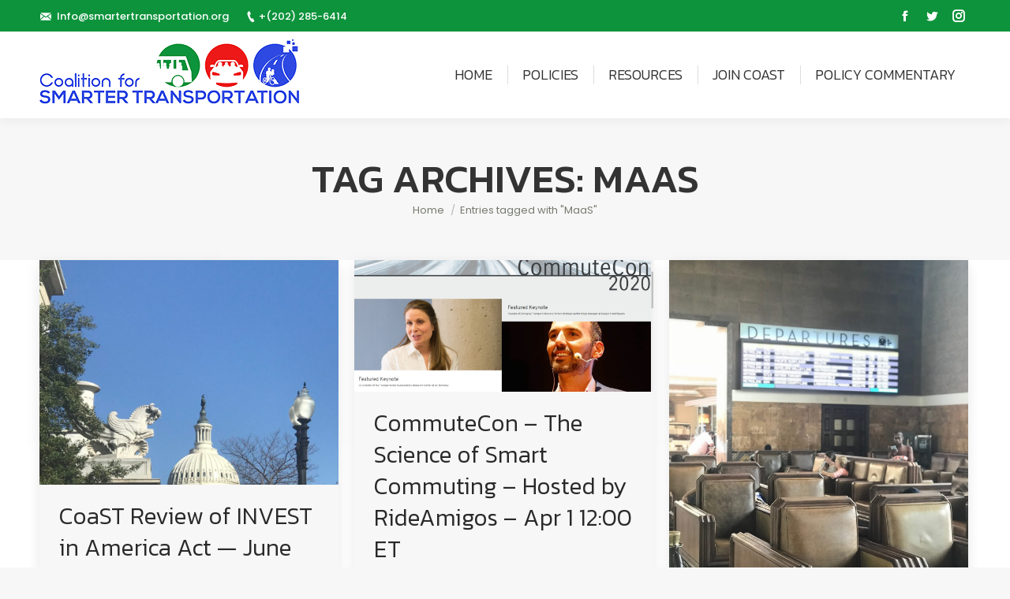

--- FILE ---
content_type: text/html; charset=UTF-8
request_url: https://www.smartertransportation.org/tag/maas/
body_size: 12512
content:
<!DOCTYPE html>
<!--[if !(IE 6) | !(IE 7) | !(IE 8)  ]><!-->
<html lang="en" class="no-js">
<!--<![endif]-->
<head>
	<meta charset="UTF-8" />
		<meta name="viewport" content="width=device-width, initial-scale=1, maximum-scale=1, user-scalable=0">
	    <meta name="theme-color" content="#0d933c"/>	<link rel="profile" href="http://gmpg.org/xfn/11" />
	<link rel="pingback" href="https://www.smartertransportation.org/xmlrpc.php" />
            <script type="text/javascript">
            var originalAddEventListener, oldWidth;

            if (/Android|webOS|iPhone|iPad|iPod|BlackBerry|IEMobile|Opera Mini/i.test(navigator.userAgent)) {
                originalAddEventListener = EventTarget.prototype.addEventListener;
                oldWidth = window.innerWidth;

                EventTarget.prototype.addEventListener = function (eventName, eventHandler) {
                    if (eventName === "resize" && oldWidth === window.innerWidth) {
                        return;
                    }
                    else if (eventName === "resize" && oldWidth !== window.innerWidth) {
                        oldWidth = window.innerWidth;
                    }
                    originalAddEventListener.call(this, eventName, eventHandler);
                };
            }
        </script>
		<title>MaaS &#8211; Smarter Transportation</title>
<script type="text/javascript">
function createCookie(a,d,b){if(b){var c=new Date;c.setTime(c.getTime()+864E5*b);b="; expires="+c.toGMTString()}else b="";document.cookie=a+"="+d+b+"; path=/"}function readCookie(a){a+="=";for(var d=document.cookie.split(";"),b=0;b<d.length;b++){for(var c=d[b];" "==c.charAt(0);)c=c.substring(1,c.length);if(0==c.indexOf(a))return c.substring(a.length,c.length)}return null}function eraseCookie(a){createCookie(a,"",-1)}
function areCookiesEnabled(){var a=!1;createCookie("testing","Hello",1);null!=readCookie("testing")&&(a=!0,eraseCookie("testing"));return a}(function(a){var d=readCookie("devicePixelRatio"),b=void 0===a.devicePixelRatio?1:a.devicePixelRatio;areCookiesEnabled()&&null==d&&(createCookie("devicePixelRatio",b,7),1!=b&&a.location.reload(!0))})(window);
</script><link rel='dns-prefetch' href='//fonts.googleapis.com' />
<link rel='dns-prefetch' href='//s.w.org' />
<link rel="alternate" type="application/rss+xml" title="Smarter Transportation &raquo; Feed" href="https://www.smartertransportation.org/feed/" />
<link rel="alternate" type="application/rss+xml" title="Smarter Transportation &raquo; Comments Feed" href="https://www.smartertransportation.org/comments/feed/" />
<link rel="alternate" type="application/rss+xml" title="Smarter Transportation &raquo; MaaS Tag Feed" href="https://www.smartertransportation.org/tag/maas/feed/" />
		<script type="text/javascript">
			window._wpemojiSettings = {"baseUrl":"https:\/\/s.w.org\/images\/core\/emoji\/11\/72x72\/","ext":".png","svgUrl":"https:\/\/s.w.org\/images\/core\/emoji\/11\/svg\/","svgExt":".svg","source":{"concatemoji":"https:\/\/www.smartertransportation.org\/wp-includes\/js\/wp-emoji-release.min.js?ver=5.0.17"}};
			!function(e,a,t){var n,r,o,i=a.createElement("canvas"),p=i.getContext&&i.getContext("2d");function s(e,t){var a=String.fromCharCode;p.clearRect(0,0,i.width,i.height),p.fillText(a.apply(this,e),0,0);e=i.toDataURL();return p.clearRect(0,0,i.width,i.height),p.fillText(a.apply(this,t),0,0),e===i.toDataURL()}function c(e){var t=a.createElement("script");t.src=e,t.defer=t.type="text/javascript",a.getElementsByTagName("head")[0].appendChild(t)}for(o=Array("flag","emoji"),t.supports={everything:!0,everythingExceptFlag:!0},r=0;r<o.length;r++)t.supports[o[r]]=function(e){if(!p||!p.fillText)return!1;switch(p.textBaseline="top",p.font="600 32px Arial",e){case"flag":return s([55356,56826,55356,56819],[55356,56826,8203,55356,56819])?!1:!s([55356,57332,56128,56423,56128,56418,56128,56421,56128,56430,56128,56423,56128,56447],[55356,57332,8203,56128,56423,8203,56128,56418,8203,56128,56421,8203,56128,56430,8203,56128,56423,8203,56128,56447]);case"emoji":return!s([55358,56760,9792,65039],[55358,56760,8203,9792,65039])}return!1}(o[r]),t.supports.everything=t.supports.everything&&t.supports[o[r]],"flag"!==o[r]&&(t.supports.everythingExceptFlag=t.supports.everythingExceptFlag&&t.supports[o[r]]);t.supports.everythingExceptFlag=t.supports.everythingExceptFlag&&!t.supports.flag,t.DOMReady=!1,t.readyCallback=function(){t.DOMReady=!0},t.supports.everything||(n=function(){t.readyCallback()},a.addEventListener?(a.addEventListener("DOMContentLoaded",n,!1),e.addEventListener("load",n,!1)):(e.attachEvent("onload",n),a.attachEvent("onreadystatechange",function(){"complete"===a.readyState&&t.readyCallback()})),(n=t.source||{}).concatemoji?c(n.concatemoji):n.wpemoji&&n.twemoji&&(c(n.twemoji),c(n.wpemoji)))}(window,document,window._wpemojiSettings);
		</script>
		<style type="text/css">
img.wp-smiley,
img.emoji {
	display: inline !important;
	border: none !important;
	box-shadow: none !important;
	height: 1em !important;
	width: 1em !important;
	margin: 0 .07em !important;
	vertical-align: -0.1em !important;
	background: none !important;
	padding: 0 !important;
}
</style>
<link rel='stylesheet' id='wp-block-library-css'  href='https://www.smartertransportation.org/wp-includes/css/dist/block-library/style.min.css?ver=5.0.17' type='text/css' media='all' />
<link rel='stylesheet' id='rs-plugin-settings-css'  href='https://www.smartertransportation.org/wp-content/plugins/revslider/public/assets/css/settings.css?ver=5.4.7.3' type='text/css' media='all' />
<style id='rs-plugin-settings-inline-css' type='text/css'>
#rs-demo-id {}
</style>
<link rel='stylesheet' id='dhvc-form-font-awesome-css'  href='https://www.smartertransportation.org/wp-content/plugins/dhvc-form/assets/fonts/font-awesome/css/font-awesome.min.css?ver=4.1.0' type='text/css' media='all' />
<link rel='stylesheet' id='dhvc-form-css'  href='https://www.smartertransportation.org/wp-content/plugins/dhvc-form/assets/css/style.css?ver=1.4.2' type='text/css' media='all' />
<link rel='stylesheet' id='dt-web-fonts-css'  href='//fonts.googleapis.com/css?family=Roboto%3A400%2C600%2C700%7CPoppins%3A300%2C400%2C500%2C600%2C700%7CRoboto+Condensed%3A400%2C600%2C700%7CKanit%3A200%2C300%2C400%2C500%2C600%2C700%2C800&#038;ver=5.0.17' type='text/css' media='all' />
<link rel='stylesheet' id='dt-main-css'  href='https://www.smartertransportation.org/wp-content/themes/transportation/css/main.min.css?ver=6.4.1' type='text/css' media='all' />
<style id='dt-main-inline-css' type='text/css'>
body #load {
  display: block;
  height: 100%;
  overflow: hidden;
  position: fixed;
  width: 100%;
  z-index: 9901;
  opacity: 1;
  visibility: visible;
  -webkit-transition: all .35s ease-out;
  transition: all .35s ease-out;
}
.load-wrap {
  width: 100%;
  height: 100%;
  background-position: center center;
  background-repeat: no-repeat;
  text-align: center;
}
.load-wrap > svg {
  position: absolute;
  top: 50%;
  left: 50%;
  -ms-transform: translate(-50%,-50%);
  -webkit-transform: translate(-50%,-50%);
  transform: translate(-50%,-50%);
}
#load {
  background-color: #0d933c;
}
.uil-default rect:not(.bk) {
  fill: #ffffff;
}
.uil-ring > path {
  fill: #ffffff;
}
.ring-loader .circle {
  fill: #ffffff;
}
.ring-loader .moving-circle {
  fill: #ffffff;
}
.uil-hourglass .glass {
  stroke: #ffffff;
}
.uil-hourglass .sand {
  fill: #ffffff;
}
.spinner-loader .load-wrap {
  background-image: url("data:image/svg+xml,%3Csvg width='75px' height='75px' xmlns='http://www.w3.org/2000/svg' viewBox='0 0 100 100' preserveAspectRatio='xMidYMid' class='uil-default'%3E%3Crect x='0' y='0' width='100' height='100' fill='none' class='bk'%3E%3C/rect%3E%3Crect  x='46.5' y='40' width='7' height='20' rx='5' ry='5' fill='%23ffffff' transform='rotate(0 50 50) translate(0 -30)'%3E  %3Canimate attributeName='opacity' from='1' to='0' dur='1s' begin='0s' repeatCount='indefinite'/%3E%3C/rect%3E%3Crect  x='46.5' y='40' width='7' height='20' rx='5' ry='5' fill='%23ffffff' transform='rotate(30 50 50) translate(0 -30)'%3E  %3Canimate attributeName='opacity' from='1' to='0' dur='1s' begin='0.08333333333333333s' repeatCount='indefinite'/%3E%3C/rect%3E%3Crect  x='46.5' y='40' width='7' height='20' rx='5' ry='5' fill='%23ffffff' transform='rotate(60 50 50) translate(0 -30)'%3E  %3Canimate attributeName='opacity' from='1' to='0' dur='1s' begin='0.16666666666666666s' repeatCount='indefinite'/%3E%3C/rect%3E%3Crect  x='46.5' y='40' width='7' height='20' rx='5' ry='5' fill='%23ffffff' transform='rotate(90 50 50) translate(0 -30)'%3E  %3Canimate attributeName='opacity' from='1' to='0' dur='1s' begin='0.25s' repeatCount='indefinite'/%3E%3C/rect%3E%3Crect  x='46.5' y='40' width='7' height='20' rx='5' ry='5' fill='%23ffffff' transform='rotate(120 50 50) translate(0 -30)'%3E  %3Canimate attributeName='opacity' from='1' to='0' dur='1s' begin='0.3333333333333333s' repeatCount='indefinite'/%3E%3C/rect%3E%3Crect  x='46.5' y='40' width='7' height='20' rx='5' ry='5' fill='%23ffffff' transform='rotate(150 50 50) translate(0 -30)'%3E  %3Canimate attributeName='opacity' from='1' to='0' dur='1s' begin='0.4166666666666667s' repeatCount='indefinite'/%3E%3C/rect%3E%3Crect  x='46.5' y='40' width='7' height='20' rx='5' ry='5' fill='%23ffffff' transform='rotate(180 50 50) translate(0 -30)'%3E  %3Canimate attributeName='opacity' from='1' to='0' dur='1s' begin='0.5s' repeatCount='indefinite'/%3E%3C/rect%3E%3Crect  x='46.5' y='40' width='7' height='20' rx='5' ry='5' fill='%23ffffff' transform='rotate(210 50 50) translate(0 -30)'%3E  %3Canimate attributeName='opacity' from='1' to='0' dur='1s' begin='0.5833333333333334s' repeatCount='indefinite'/%3E%3C/rect%3E%3Crect  x='46.5' y='40' width='7' height='20' rx='5' ry='5' fill='%23ffffff' transform='rotate(240 50 50) translate(0 -30)'%3E  %3Canimate attributeName='opacity' from='1' to='0' dur='1s' begin='0.6666666666666666s' repeatCount='indefinite'/%3E%3C/rect%3E%3Crect  x='46.5' y='40' width='7' height='20' rx='5' ry='5' fill='%23ffffff' transform='rotate(270 50 50) translate(0 -30)'%3E  %3Canimate attributeName='opacity' from='1' to='0' dur='1s' begin='0.75s' repeatCount='indefinite'/%3E%3C/rect%3E%3Crect  x='46.5' y='40' width='7' height='20' rx='5' ry='5' fill='%23ffffff' transform='rotate(300 50 50) translate(0 -30)'%3E  %3Canimate attributeName='opacity' from='1' to='0' dur='1s' begin='0.8333333333333334s' repeatCount='indefinite'/%3E%3C/rect%3E%3Crect  x='46.5' y='40' width='7' height='20' rx='5' ry='5' fill='%23ffffff' transform='rotate(330 50 50) translate(0 -30)'%3E  %3Canimate attributeName='opacity' from='1' to='0' dur='1s' begin='0.9166666666666666s' repeatCount='indefinite'/%3E%3C/rect%3E%3C/svg%3E");
}
.ring-loader .load-wrap {
  background-image: url("data:image/svg+xml,%3Csvg xmlns='http://www.w3.org/2000/svg' viewBox='0 0 32 32' width='72' height='72' fill='%23ffffff'%3E   %3Cpath opacity='.25' d='M16 0 A16 16 0 0 0 16 32 A16 16 0 0 0 16 0 M16 4 A12 12 0 0 1 16 28 A12 12 0 0 1 16 4'/%3E   %3Cpath d='M16 0 A16 16 0 0 1 32 16 L28 16 A12 12 0 0 0 16 4z'%3E     %3CanimateTransform attributeName='transform' type='rotate' from='0 16 16' to='360 16 16' dur='0.8s' repeatCount='indefinite' /%3E   %3C/path%3E %3C/svg%3E");
}
.hourglass-loader .load-wrap {
  background-image: url("data:image/svg+xml,%3Csvg xmlns='http://www.w3.org/2000/svg' viewBox='0 0 32 32' width='72' height='72' fill='%23ffffff'%3E   %3Cpath transform='translate(2)' d='M0 12 V20 H4 V12z'%3E      %3Canimate attributeName='d' values='M0 12 V20 H4 V12z; M0 4 V28 H4 V4z; M0 12 V20 H4 V12z; M0 12 V20 H4 V12z' dur='1.2s' repeatCount='indefinite' begin='0' keytimes='0;.2;.5;1' keySplines='0.2 0.2 0.4 0.8;0.2 0.6 0.4 0.8;0.2 0.8 0.4 0.8' calcMode='spline'  /%3E   %3C/path%3E   %3Cpath transform='translate(8)' d='M0 12 V20 H4 V12z'%3E     %3Canimate attributeName='d' values='M0 12 V20 H4 V12z; M0 4 V28 H4 V4z; M0 12 V20 H4 V12z; M0 12 V20 H4 V12z' dur='1.2s' repeatCount='indefinite' begin='0.2' keytimes='0;.2;.5;1' keySplines='0.2 0.2 0.4 0.8;0.2 0.6 0.4 0.8;0.2 0.8 0.4 0.8' calcMode='spline'  /%3E   %3C/path%3E   %3Cpath transform='translate(14)' d='M0 12 V20 H4 V12z'%3E     %3Canimate attributeName='d' values='M0 12 V20 H4 V12z; M0 4 V28 H4 V4z; M0 12 V20 H4 V12z; M0 12 V20 H4 V12z' dur='1.2s' repeatCount='indefinite' begin='0.4' keytimes='0;.2;.5;1' keySplines='0.2 0.2 0.4 0.8;0.2 0.6 0.4 0.8;0.2 0.8 0.4 0.8' calcMode='spline' /%3E   %3C/path%3E   %3Cpath transform='translate(20)' d='M0 12 V20 H4 V12z'%3E     %3Canimate attributeName='d' values='M0 12 V20 H4 V12z; M0 4 V28 H4 V4z; M0 12 V20 H4 V12z; M0 12 V20 H4 V12z' dur='1.2s' repeatCount='indefinite' begin='0.6' keytimes='0;.2;.5;1' keySplines='0.2 0.2 0.4 0.8;0.2 0.6 0.4 0.8;0.2 0.8 0.4 0.8' calcMode='spline' /%3E   %3C/path%3E   %3Cpath transform='translate(26)' d='M0 12 V20 H4 V12z'%3E     %3Canimate attributeName='d' values='M0 12 V20 H4 V12z; M0 4 V28 H4 V4z; M0 12 V20 H4 V12z; M0 12 V20 H4 V12z' dur='1.2s' repeatCount='indefinite' begin='0.8' keytimes='0;.2;.5;1' keySplines='0.2 0.2 0.4 0.8;0.2 0.6 0.4 0.8;0.2 0.8 0.4 0.8' calcMode='spline' /%3E   %3C/path%3E %3C/svg%3E");
}

</style>
<link rel='stylesheet' id='dt-awsome-fonts-back-css'  href='https://www.smartertransportation.org/wp-content/themes/transportation/fonts/FontAwesome/back-compat.min.css?ver=6.4.1' type='text/css' media='all' />
<link rel='stylesheet' id='dt-awsome-fonts-css'  href='https://www.smartertransportation.org/wp-content/themes/transportation/fonts/FontAwesome/css/fontawesome-all.min.css?ver=6.4.1' type='text/css' media='all' />
<link rel='stylesheet' id='dt-fontello-css'  href='https://www.smartertransportation.org/wp-content/themes/transportation/fonts/fontello/css/fontello.min.css?ver=6.4.1' type='text/css' media='all' />
<link rel='stylesheet' id='the7pt-static-css'  href='https://www.smartertransportation.org/wp-content/themes/transportation/css/post-type.css?ver=6.4.1' type='text/css' media='all' />
<link rel='stylesheet' id='dt-custom-css'  href='https://www.smartertransportation.org/wp-content/uploads/the7-css/custom.css?ver=d348cb4eb3ea' type='text/css' media='all' />
<link rel='stylesheet' id='dt-media-css'  href='https://www.smartertransportation.org/wp-content/uploads/the7-css/media.css?ver=d348cb4eb3ea' type='text/css' media='all' />
<link rel='stylesheet' id='the7pt.less-css'  href='https://www.smartertransportation.org/wp-content/uploads/the7-css/post-type-dynamic.css?ver=d348cb4eb3ea' type='text/css' media='all' />
<link rel='stylesheet' id='style-css'  href='https://www.smartertransportation.org/wp-content/themes/transportation/style.css?ver=6.4.1' type='text/css' media='all' />
<link rel='stylesheet' id='bsf-Defaults-css'  href='https://www.smartertransportation.org/wp-content/uploads/smile_fonts/Defaults/Defaults.css?ver=5.0.17' type='text/css' media='all' />
<script type='text/javascript' src='https://www.smartertransportation.org/wp-includes/js/jquery/jquery.js?ver=1.12.4'></script>
<script type='text/javascript' src='https://www.smartertransportation.org/wp-includes/js/jquery/jquery-migrate.min.js?ver=1.4.1'></script>
<script type='text/javascript' src='https://www.smartertransportation.org/wp-content/plugins/revslider/public/assets/js/jquery.themepunch.tools.min.js?ver=5.4.7.3'></script>
<script type='text/javascript' src='https://www.smartertransportation.org/wp-content/plugins/revslider/public/assets/js/jquery.themepunch.revolution.min.js?ver=5.4.7.3'></script>
<script type='text/javascript'>
/* <![CDATA[ */
var SnazzyDataForSnazzyMaps = [];
SnazzyDataForSnazzyMaps={"id":27,"name":"Shift Worker","description":"Almost grey scale, this style uses subdued tones to display streets with a minimum of distractions. Best used around zoom level 16 to show a local address.","url":"https:\/\/snazzymaps.com\/style\/27\/shift-worker","imageUrl":"https:\/\/snazzy-maps-cdn.azureedge.net\/assets\/27-shift-worker.png?v=20170626083420","json":"[{\"stylers\":[{\"saturation\":-100},{\"gamma\":1}]},{\"elementType\":\"labels.text.stroke\",\"stylers\":[{\"visibility\":\"off\"}]},{\"featureType\":\"poi.business\",\"elementType\":\"labels.text\",\"stylers\":[{\"visibility\":\"off\"}]},{\"featureType\":\"poi.business\",\"elementType\":\"labels.icon\",\"stylers\":[{\"visibility\":\"off\"}]},{\"featureType\":\"poi.place_of_worship\",\"elementType\":\"labels.text\",\"stylers\":[{\"visibility\":\"off\"}]},{\"featureType\":\"poi.place_of_worship\",\"elementType\":\"labels.icon\",\"stylers\":[{\"visibility\":\"off\"}]},{\"featureType\":\"road\",\"elementType\":\"geometry\",\"stylers\":[{\"visibility\":\"simplified\"}]},{\"featureType\":\"water\",\"stylers\":[{\"visibility\":\"on\"},{\"saturation\":50},{\"gamma\":0},{\"hue\":\"#50a5d1\"}]},{\"featureType\":\"administrative.neighborhood\",\"elementType\":\"labels.text.fill\",\"stylers\":[{\"color\":\"#333333\"}]},{\"featureType\":\"road.local\",\"elementType\":\"labels.text\",\"stylers\":[{\"weight\":0.5},{\"color\":\"#333333\"}]},{\"featureType\":\"transit.station\",\"elementType\":\"labels.icon\",\"stylers\":[{\"gamma\":1},{\"saturation\":50}]}]","views":60846,"favorites":368,"createdBy":{"name":"Anonymous","url":null},"createdOn":"2013-11-07T15:14:38.813","tags":["greyscale","light"],"colors":["blue","gray"]};
/* ]]> */
</script>
<script type='text/javascript' src='https://www.smartertransportation.org/wp-content/plugins/snazzy-maps/snazzymaps.js?ver=1.2.1'></script>
<script type='text/javascript'>
/* <![CDATA[ */
var dtLocal = {"themeUrl":"https:\/\/www.smartertransportation.org\/wp-content\/themes\/transportation","passText":"To view this protected post, enter the password below:","moreButtonText":{"loading":"Loading...","loadMore":"Load more"},"postID":"1973","ajaxurl":"https:\/\/www.smartertransportation.org\/wp-admin\/admin-ajax.php","contactMessages":{"required":"One or more fields have an error. Please check and try again."},"ajaxNonce":"2ac343840b","pageData":{"type":"archive","template":"archive","layout":"masonry"},"themeSettings":{"smoothScroll":"on","lazyLoading":false,"accentColor":{"mode":"gradient","color":["#0d933c","#ed1918"]},"desktopHeader":{"height":110},"floatingHeader":{"showAfter":140,"showMenu":true,"height":60,"logo":{"showLogo":true,"html":"<img class=\" preload-me\" src=\"https:\/\/www.smartertransportation.org\/wp-content\/uploads\/2018\/05\/90-logo-1.png\" srcset=\"https:\/\/www.smartertransportation.org\/wp-content\/uploads\/2018\/05\/90-logo-1.png 329w, https:\/\/www.smartertransportation.org\/wp-content\/uploads\/2018\/05\/90-logo-1.png 329w\" width=\"329\" height=\"90\"   sizes=\"329px\" alt=\"Smarter Transportation\" \/>","url":"https:\/\/www.smartertransportation.org\/"}},"mobileHeader":{"firstSwitchPoint":900,"secondSwitchPoint":700,"firstSwitchPointHeight":80,"secondSwitchPointHeight":60},"stickyMobileHeaderFirstSwitch":{"logo":{"html":"<img class=\" preload-me\" src=\"https:\/\/www.smartertransportation.org\/wp-content\/uploads\/2018\/05\/90-logo-1.png\" srcset=\"https:\/\/www.smartertransportation.org\/wp-content\/uploads\/2018\/05\/90-logo-1.png 329w, https:\/\/www.smartertransportation.org\/wp-content\/uploads\/2018\/05\/90-logo-1.png 329w\" width=\"329\" height=\"90\"   sizes=\"329px\" alt=\"Smarter Transportation\" \/>"}},"stickyMobileHeaderSecondSwitch":{"logo":{"html":"<img class=\" preload-me\" src=\"https:\/\/www.smartertransportation.org\/wp-content\/uploads\/2018\/05\/90-logo-1.png\" srcset=\"https:\/\/www.smartertransportation.org\/wp-content\/uploads\/2018\/05\/90-logo-1.png 329w, https:\/\/www.smartertransportation.org\/wp-content\/uploads\/2018\/05\/90-logo-1.png 329w\" width=\"329\" height=\"90\"   sizes=\"329px\" alt=\"Smarter Transportation\" \/>"}},"content":{"textColor":"#767676","headerColor":"#292929"},"stripes":{"stripe1":{"textColor":"#787d85","headerColor":"#3b3f4a"},"stripe2":{"textColor":"#8b9199","headerColor":"#ffffff"},"stripe3":{"textColor":"#ffffff","headerColor":"#ffffff"}}},"VCMobileScreenWidth":"768"};
var dtShare = {"shareButtonText":{"facebook":"Share on Facebook","twitter":"Tweet","pinterest":"Pin it","linkedin":"Share on Linkedin","whatsapp":"Share on Whatsapp","google":"Share on Google Plus","download":"Download image"},"overlayOpacity":"85"};
/* ]]> */
</script>
<script type='text/javascript' src='https://www.smartertransportation.org/wp-content/themes/transportation/js/above-the-fold.min.js?ver=6.4.1'></script>
<link rel='https://api.w.org/' href='https://www.smartertransportation.org/wp-json/' />
<link rel="EditURI" type="application/rsd+xml" title="RSD" href="https://www.smartertransportation.org/xmlrpc.php?rsd" />
<link rel="wlwmanifest" type="application/wlwmanifest+xml" href="https://www.smartertransportation.org/wp-includes/wlwmanifest.xml" /> 
<meta name="generator" content="WordPress 5.0.17" />
<meta property="og:site_name" content="Smarter Transportation" />
<meta property="og:title" content="CoaST Review of INVEST in America Act &#8212; June 15th 2:00 EDT" />
<meta property="og:description" content="On Monday June 15th, the Coalition for Smarter Transportation will host a webinar on the INVEST in America ACT. CoaST staff will review the House transportation reauthorization proposal known as the INVEST Act. In addition to a review, CoaST staff will answer any questions and discuss next steps as we look to impact this important legislation&hellip;" />
<meta property="og:image" content="https://www.smartertransportation.org/wp-content/uploads/2018/12/IMG_6937.jpg" />
<meta property="og:url" content="https://www.smartertransportation.org/coast-review-of-invest-in-america-act-june-15th-200-edt/" />
<meta property="og:type" content="object" />
<meta name="generator" content="Powered by WPBakery Page Builder - drag and drop page builder for WordPress."/>
<!--[if lte IE 9]><link rel="stylesheet" type="text/css" href="https://www.smartertransportation.org/wp-content/plugins/js_composer/assets/css/vc_lte_ie9.min.css" media="screen"><![endif]--><meta name="generator" content="Powered by Slider Revolution 5.4.7.3 - responsive, Mobile-Friendly Slider Plugin for WordPress with comfortable drag and drop interface." />
<script type="text/javascript">
document.addEventListener("DOMContentLoaded", function(event) { 
	var $load = document.getElementById("load");
	
	var removeLoading = setTimeout(function() {
		$load.className += " loader-removed";
	}, 500);
});
</script>
<!-- icon -->
<link rel="icon" href="https://www.smartertransportation.org/wp-content/uploads/2018/05/favicon.png" type="image/png" />
<link rel="shortcut icon" href="https://www.smartertransportation.org/wp-content/uploads/2018/05/favicon.png" type="image/png" />
<script type="text/javascript">function setREVStartSize(e){									
						try{ e.c=jQuery(e.c);var i=jQuery(window).width(),t=9999,r=0,n=0,l=0,f=0,s=0,h=0;
							if(e.responsiveLevels&&(jQuery.each(e.responsiveLevels,function(e,f){f>i&&(t=r=f,l=e),i>f&&f>r&&(r=f,n=e)}),t>r&&(l=n)),f=e.gridheight[l]||e.gridheight[0]||e.gridheight,s=e.gridwidth[l]||e.gridwidth[0]||e.gridwidth,h=i/s,h=h>1?1:h,f=Math.round(h*f),"fullscreen"==e.sliderLayout){var u=(e.c.width(),jQuery(window).height());if(void 0!=e.fullScreenOffsetContainer){var c=e.fullScreenOffsetContainer.split(",");if (c) jQuery.each(c,function(e,i){u=jQuery(i).length>0?u-jQuery(i).outerHeight(!0):u}),e.fullScreenOffset.split("%").length>1&&void 0!=e.fullScreenOffset&&e.fullScreenOffset.length>0?u-=jQuery(window).height()*parseInt(e.fullScreenOffset,0)/100:void 0!=e.fullScreenOffset&&e.fullScreenOffset.length>0&&(u-=parseInt(e.fullScreenOffset,0))}f=u}else void 0!=e.minHeight&&f<e.minHeight&&(f=e.minHeight);e.c.closest(".rev_slider_wrapper").css({height:f})					
						}catch(d){console.log("Failure at Presize of Slider:"+d)}						
					};</script>
<noscript><style type="text/css"> .wpb_animate_when_almost_visible { opacity: 1; }</style></noscript></head>
<body class="archive tag tag-maas tag-10 layout-masonry description-under-image scale-on-hover disabled-hover-icons click-effect-on-img dt-responsive-on accent-gradient srcset-enabled btn-material custom-btn-color custom-btn-hover-color shadow-element-decoration bold-icons phantom-fade phantom-shadow-decoration phantom-main-logo-on sticky-mobile-header top-header first-switch-logo-left first-switch-menu-right second-switch-logo-left second-switch-menu-right right-mobile-menu layzr-loading-on popup-message-style dt-fa-compatibility the7-ver-6.4.1 wpb-js-composer js-comp-ver-5.4.7 vc_responsive outlined-portfolio-icons album-minuatures-style-2">
<!-- The7 6.4.1 -->
<div id="load" class="ring-loader">
	<div class="load-wrap"></div>
</div>
<div id="page">
	<a class="skip-link screen-reader-text" href="#content">Skip to content</a>

<div class="masthead inline-header right widgets dividers shadow-decoration small-mobile-menu-icon dt-parent-menu-clickable" role="banner">

			<div class="top-bar top-bar-line-hide">
			<div class="top-bar-bg" ></div>
			<div class="left-widgets mini-widgets"><span class="mini-contacts email show-on-desktop near-logo-first-switch in-menu-second-switch"><a href="mailto:Info@smartertransportation.org">Info@smartertransportation.org</a></span><span class="mini-contacts phone show-on-desktop in-top-bar-left in-menu-second-switch"><a href="tel:+(202) 285-6414">+(202) 285-6414</a></span></div>			<div class="right-widgets mini-widgets"><div class="soc-ico show-on-desktop in-top-bar-left in-menu-second-switch disabled-bg custom-border border-on hover-custom-bg hover-disabled-border  hover-border-off"><a title="Facebook" href="https://www.facebook.com/" target="_blank" class="facebook"><span class="soc-font-icon"></span><span class="screen-reader-text">Facebook</span></a><a title="Twitter" href="https://twitter.com/" target="_blank" class="twitter"><span class="soc-font-icon"></span><span class="screen-reader-text">Twitter</span></a><a title="Instagram" href="https://www.instagram.com/" target="_blank" class="instagram"><span class="soc-font-icon"></span><span class="screen-reader-text">Instagram</span></a></div></div>		</div>

	<header class="header-bar">

						<div class="branding">
					<div id="site-title" class="assistive-text">Smarter Transportation</div>
					<div id="site-description" class="assistive-text">Coalition For Smarter Transportation</div>
					<a href="https://www.smartertransportation.org/"><img class=" preload-me" src="https://www.smartertransportation.org/wp-content/uploads/2018/05/90-logo-1.png" srcset="https://www.smartertransportation.org/wp-content/uploads/2018/05/90-logo-1.png 329w, https://www.smartertransportation.org/wp-content/uploads/2018/05/90-logo-1.png 329w" width="329" height="90"   sizes="329px" alt="Smarter Transportation" /></a>				</div>
		<ul id="primary-menu" class="main-nav gradient-hover" role="menu"><li class="menu-item menu-item-type-post_type menu-item-object-page menu-item-home menu-item-has-children menu-item-13 first has-children"><a href='https://www.smartertransportation.org/' data-level='1'><span class="menu-item-text"><span class="menu-text">Home</span></span></a><ul class="sub-nav gradient-hover hover-style-bg level-arrows-on"><li class="menu-item menu-item-type-post_type menu-item-object-page menu-item-966 first"><a href='https://www.smartertransportation.org/home/who-we-are/' data-level='2'><span class="menu-item-text"><span class="menu-text">Who we are</span></span></a></li> <li class="menu-item menu-item-type-post_type menu-item-object-page menu-item-901"><a href='https://www.smartertransportation.org/news/' data-level='2'><span class="menu-item-text"><span class="menu-text">News</span></span></a></li> <li class="menu-item menu-item-type-post_type menu-item-object-page menu-item-902"><a href='https://www.smartertransportation.org/home/events/' data-level='2'><span class="menu-item-text"><span class="menu-text">Events</span></span></a></li> </ul></li> <li class="menu-item menu-item-type-custom menu-item-object-custom menu-item-has-children menu-item-14 has-children"><a href='#' data-level='1'><span class="menu-item-text"><span class="menu-text">Policies</span></span></a><ul class="sub-nav gradient-hover hover-style-bg level-arrows-on"><li class="menu-item menu-item-type-post_type menu-item-object-page menu-item-has-children menu-item-223 first has-children"><a href='https://www.smartertransportation.org/federal-policies/' data-level='2'><span class="menu-item-text"><span class="menu-text">Federal Policies</span></span></a><ul class="sub-nav gradient-hover hover-style-bg level-arrows-on"><li class="menu-item menu-item-type-post_type menu-item-object-page menu-item-1676 first"><a href='https://www.smartertransportation.org/fast-act-re-authorization-resource-center/' data-level='3'><span class="menu-item-text"><span class="menu-text">FAST ACT Re-authorization Resource Center</span></span></a></li> <li class="menu-item menu-item-type-post_type menu-item-object-page menu-item-877"><a href='https://www.smartertransportation.org/federal-policies/federal-legislation/' data-level='3'><span class="menu-item-text"><span class="menu-text">Federal Legislation</span></span></a></li> <li class="menu-item menu-item-type-post_type menu-item-object-page menu-item-876"><a href='https://www.smartertransportation.org/federal-policies/federal-policy-action-center/' data-level='3'><span class="menu-item-text"><span class="menu-text">Federal Policy Action Center</span></span></a></li> </ul></li> <li class="menu-item menu-item-type-post_type menu-item-object-page menu-item-has-children menu-item-237 has-children"><a href='https://www.smartertransportation.org/state-local-policies/' data-level='2'><span class="menu-item-text"><span class="menu-text">State &#038; Local Policies</span></span></a><ul class="sub-nav gradient-hover hover-style-bg level-arrows-on"><li class="menu-item menu-item-type-post_type menu-item-object-page menu-item-875 first"><a href='https://www.smartertransportation.org/state-local-policies/local-policy-action-center/' data-level='3'><span class="menu-item-text"><span class="menu-text">Local Policy Action Center</span></span></a></li> <li class="menu-item menu-item-type-post_type menu-item-object-page menu-item-874"><a href='https://www.smartertransportation.org/state-local-policies/transportation-fringe-benefits-ordinance-information-active-campaigns/' data-level='3'><span class="menu-item-text"><span class="menu-text">Transportation Fringe Benefits Ordinance Information &#038; Active Campaigns</span></span></a></li> </ul></li> </ul></li> <li class="menu-item menu-item-type-post_type menu-item-object-page menu-item-has-children menu-item-259 has-children"><a href='https://www.smartertransportation.org/resources/' data-level='1'><span class="menu-item-text"><span class="menu-text">Resources</span></span></a><ul class="sub-nav gradient-hover hover-style-bg level-arrows-on"><li class="menu-item menu-item-type-post_type menu-item-object-page menu-item-1910 first"><a href='https://www.smartertransportation.org/resources/covid-19-reference-policy-resource-page/' data-level='2'><span class="menu-item-text"><span class="menu-text">COVID-19 — Reference &#038; Policy Resource Page</span></span></a></li> <li class="menu-item menu-item-type-post_type menu-item-object-page menu-item-1858"><a href='https://www.smartertransportation.org/resources/telework-resources-page/' data-level='2'><span class="menu-item-text"><span class="menu-text">Telework Resources Page</span></span></a></li> <li class="menu-item menu-item-type-post_type menu-item-object-page menu-item-883"><a href='https://www.smartertransportation.org/resources/webinar-transportation-101-slides/' data-level='2'><span class="menu-item-text"><span class="menu-text">Webinar &#038; Transportation 101 Slides</span></span></a></li> <li class="menu-item menu-item-type-post_type menu-item-object-page menu-item-871"><a href='https://www.smartertransportation.org/resources/reports/' data-level='2'><span class="menu-item-text"><span class="menu-text">Reports</span></span></a></li> <li class="menu-item menu-item-type-post_type menu-item-object-page menu-item-1552"><a href='https://www.smartertransportation.org/resources/parking-benefit-policy-resource-page/' data-level='2'><span class="menu-item-text"><span class="menu-text">Parking Benefit Policy &#038; Resource Page</span></span></a></li> <li class="menu-item menu-item-type-post_type menu-item-object-page menu-item-has-children menu-item-900 has-children"><a href='https://www.smartertransportation.org/training-tools/' data-level='2'><span class="menu-item-text"><span class="menu-text">Tool Kits</span></span></a><ul class="sub-nav gradient-hover hover-style-bg level-arrows-on"><li class="menu-item menu-item-type-post_type menu-item-object-page menu-item-1674 first"><a href='https://www.smartertransportation.org/fast-act-re-authorization-resource-center/' data-level='3'><span class="menu-item-text"><span class="menu-text">FAST ACT Re-authorization Resource Center</span></span></a></li> <li class="menu-item menu-item-type-post_type menu-item-object-page menu-item-1091"><a href='https://www.smartertransportation.org/resources/automated-vehicle-policy-resources/' data-level='3'><span class="menu-item-text"><span class="menu-text">Automated Vehicle Policy Resources</span></span></a></li> <li class="menu-item menu-item-type-post_type menu-item-object-page menu-item-873"><a href='https://www.smartertransportation.org/state-local-policies/transportation-fringe-benefits-ordinance-information-active-campaigns/' data-level='3'><span class="menu-item-text"><span class="menu-text">Transportation Fringe Benefits Ordinance Information &#038; Active Campaigns</span></span></a></li> <li class="menu-item menu-item-type-post_type menu-item-object-page menu-item-1236"><a href='https://www.smartertransportation.org/resources/transit-tech-spotlight-trip-planning-fare-payment-and-integration/' data-level='3'><span class="menu-item-text"><span class="menu-text">Transit Tech Spotlight &#8211; Trip Planning, Fare Payment, and Integration</span></span></a></li> </ul></li> <li class="menu-item menu-item-type-post_type menu-item-object-page menu-item-872"><a href='https://www.smartertransportation.org/resources/federal-regulations/' data-level='2'><span class="menu-item-text"><span class="menu-text">Federal Regulations</span></span></a></li> <li class="menu-item menu-item-type-post_type menu-item-object-page menu-item-has-children menu-item-878 has-children"><a href='https://www.smartertransportation.org/federal-policies/federal-legislation/' data-level='2'><span class="menu-item-text"><span class="menu-text">Federal Legislation</span></span></a><ul class="sub-nav gradient-hover hover-style-bg level-arrows-on"><li class="menu-item menu-item-type-post_type menu-item-object-page menu-item-1673 first"><a href='https://www.smartertransportation.org/fast-act-re-authorization-resource-center/' data-level='3'><span class="menu-item-text"><span class="menu-text">FAST ACT Re-authorization Resource Center</span></span></a></li> </ul></li> </ul></li> <li class="menu-item menu-item-type-post_type menu-item-object-page menu-item-282"><a href='https://www.smartertransportation.org/join-coast/' data-level='1'><span class="menu-item-text"><span class="menu-text">Join CoaST</span></span></a></li> <li class="menu-item menu-item-type-post_type menu-item-object-page menu-item-1439"><a href='https://www.smartertransportation.org/home/policy-commentary/' data-level='1'><span class="menu-item-text"><span class="menu-text">Policy Commentary</span></span></a></li> </ul>
		
	</header>

</div><div class='dt-close-mobile-menu-icon'><span></span></div>
<div class='dt-mobile-header'>
	<ul id="mobile-menu" class="mobile-main-nav" role="menu">
		<li class="menu-item menu-item-type-post_type menu-item-object-page menu-item-home menu-item-has-children menu-item-13 first has-children"><a href='https://www.smartertransportation.org/' data-level='1'><span class="menu-item-text"><span class="menu-text">Home</span></span></a><ul class="sub-nav gradient-hover hover-style-bg level-arrows-on"><li class="menu-item menu-item-type-post_type menu-item-object-page menu-item-966 first"><a href='https://www.smartertransportation.org/home/who-we-are/' data-level='2'><span class="menu-item-text"><span class="menu-text">Who we are</span></span></a></li> <li class="menu-item menu-item-type-post_type menu-item-object-page menu-item-901"><a href='https://www.smartertransportation.org/news/' data-level='2'><span class="menu-item-text"><span class="menu-text">News</span></span></a></li> <li class="menu-item menu-item-type-post_type menu-item-object-page menu-item-902"><a href='https://www.smartertransportation.org/home/events/' data-level='2'><span class="menu-item-text"><span class="menu-text">Events</span></span></a></li> </ul></li> <li class="menu-item menu-item-type-custom menu-item-object-custom menu-item-has-children menu-item-14 has-children"><a href='#' data-level='1'><span class="menu-item-text"><span class="menu-text">Policies</span></span></a><ul class="sub-nav gradient-hover hover-style-bg level-arrows-on"><li class="menu-item menu-item-type-post_type menu-item-object-page menu-item-has-children menu-item-223 first has-children"><a href='https://www.smartertransportation.org/federal-policies/' data-level='2'><span class="menu-item-text"><span class="menu-text">Federal Policies</span></span></a><ul class="sub-nav gradient-hover hover-style-bg level-arrows-on"><li class="menu-item menu-item-type-post_type menu-item-object-page menu-item-1676 first"><a href='https://www.smartertransportation.org/fast-act-re-authorization-resource-center/' data-level='3'><span class="menu-item-text"><span class="menu-text">FAST ACT Re-authorization Resource Center</span></span></a></li> <li class="menu-item menu-item-type-post_type menu-item-object-page menu-item-877"><a href='https://www.smartertransportation.org/federal-policies/federal-legislation/' data-level='3'><span class="menu-item-text"><span class="menu-text">Federal Legislation</span></span></a></li> <li class="menu-item menu-item-type-post_type menu-item-object-page menu-item-876"><a href='https://www.smartertransportation.org/federal-policies/federal-policy-action-center/' data-level='3'><span class="menu-item-text"><span class="menu-text">Federal Policy Action Center</span></span></a></li> </ul></li> <li class="menu-item menu-item-type-post_type menu-item-object-page menu-item-has-children menu-item-237 has-children"><a href='https://www.smartertransportation.org/state-local-policies/' data-level='2'><span class="menu-item-text"><span class="menu-text">State &#038; Local Policies</span></span></a><ul class="sub-nav gradient-hover hover-style-bg level-arrows-on"><li class="menu-item menu-item-type-post_type menu-item-object-page menu-item-875 first"><a href='https://www.smartertransportation.org/state-local-policies/local-policy-action-center/' data-level='3'><span class="menu-item-text"><span class="menu-text">Local Policy Action Center</span></span></a></li> <li class="menu-item menu-item-type-post_type menu-item-object-page menu-item-874"><a href='https://www.smartertransportation.org/state-local-policies/transportation-fringe-benefits-ordinance-information-active-campaigns/' data-level='3'><span class="menu-item-text"><span class="menu-text">Transportation Fringe Benefits Ordinance Information &#038; Active Campaigns</span></span></a></li> </ul></li> </ul></li> <li class="menu-item menu-item-type-post_type menu-item-object-page menu-item-has-children menu-item-259 has-children"><a href='https://www.smartertransportation.org/resources/' data-level='1'><span class="menu-item-text"><span class="menu-text">Resources</span></span></a><ul class="sub-nav gradient-hover hover-style-bg level-arrows-on"><li class="menu-item menu-item-type-post_type menu-item-object-page menu-item-1910 first"><a href='https://www.smartertransportation.org/resources/covid-19-reference-policy-resource-page/' data-level='2'><span class="menu-item-text"><span class="menu-text">COVID-19 — Reference &#038; Policy Resource Page</span></span></a></li> <li class="menu-item menu-item-type-post_type menu-item-object-page menu-item-1858"><a href='https://www.smartertransportation.org/resources/telework-resources-page/' data-level='2'><span class="menu-item-text"><span class="menu-text">Telework Resources Page</span></span></a></li> <li class="menu-item menu-item-type-post_type menu-item-object-page menu-item-883"><a href='https://www.smartertransportation.org/resources/webinar-transportation-101-slides/' data-level='2'><span class="menu-item-text"><span class="menu-text">Webinar &#038; Transportation 101 Slides</span></span></a></li> <li class="menu-item menu-item-type-post_type menu-item-object-page menu-item-871"><a href='https://www.smartertransportation.org/resources/reports/' data-level='2'><span class="menu-item-text"><span class="menu-text">Reports</span></span></a></li> <li class="menu-item menu-item-type-post_type menu-item-object-page menu-item-1552"><a href='https://www.smartertransportation.org/resources/parking-benefit-policy-resource-page/' data-level='2'><span class="menu-item-text"><span class="menu-text">Parking Benefit Policy &#038; Resource Page</span></span></a></li> <li class="menu-item menu-item-type-post_type menu-item-object-page menu-item-has-children menu-item-900 has-children"><a href='https://www.smartertransportation.org/training-tools/' data-level='2'><span class="menu-item-text"><span class="menu-text">Tool Kits</span></span></a><ul class="sub-nav gradient-hover hover-style-bg level-arrows-on"><li class="menu-item menu-item-type-post_type menu-item-object-page menu-item-1674 first"><a href='https://www.smartertransportation.org/fast-act-re-authorization-resource-center/' data-level='3'><span class="menu-item-text"><span class="menu-text">FAST ACT Re-authorization Resource Center</span></span></a></li> <li class="menu-item menu-item-type-post_type menu-item-object-page menu-item-1091"><a href='https://www.smartertransportation.org/resources/automated-vehicle-policy-resources/' data-level='3'><span class="menu-item-text"><span class="menu-text">Automated Vehicle Policy Resources</span></span></a></li> <li class="menu-item menu-item-type-post_type menu-item-object-page menu-item-873"><a href='https://www.smartertransportation.org/state-local-policies/transportation-fringe-benefits-ordinance-information-active-campaigns/' data-level='3'><span class="menu-item-text"><span class="menu-text">Transportation Fringe Benefits Ordinance Information &#038; Active Campaigns</span></span></a></li> <li class="menu-item menu-item-type-post_type menu-item-object-page menu-item-1236"><a href='https://www.smartertransportation.org/resources/transit-tech-spotlight-trip-planning-fare-payment-and-integration/' data-level='3'><span class="menu-item-text"><span class="menu-text">Transit Tech Spotlight &#8211; Trip Planning, Fare Payment, and Integration</span></span></a></li> </ul></li> <li class="menu-item menu-item-type-post_type menu-item-object-page menu-item-872"><a href='https://www.smartertransportation.org/resources/federal-regulations/' data-level='2'><span class="menu-item-text"><span class="menu-text">Federal Regulations</span></span></a></li> <li class="menu-item menu-item-type-post_type menu-item-object-page menu-item-has-children menu-item-878 has-children"><a href='https://www.smartertransportation.org/federal-policies/federal-legislation/' data-level='2'><span class="menu-item-text"><span class="menu-text">Federal Legislation</span></span></a><ul class="sub-nav gradient-hover hover-style-bg level-arrows-on"><li class="menu-item menu-item-type-post_type menu-item-object-page menu-item-1673 first"><a href='https://www.smartertransportation.org/fast-act-re-authorization-resource-center/' data-level='3'><span class="menu-item-text"><span class="menu-text">FAST ACT Re-authorization Resource Center</span></span></a></li> </ul></li> </ul></li> <li class="menu-item menu-item-type-post_type menu-item-object-page menu-item-282"><a href='https://www.smartertransportation.org/join-coast/' data-level='1'><span class="menu-item-text"><span class="menu-text">Join CoaST</span></span></a></li> <li class="menu-item menu-item-type-post_type menu-item-object-page menu-item-1439"><a href='https://www.smartertransportation.org/home/policy-commentary/' data-level='1'><span class="menu-item-text"><span class="menu-text">Policy Commentary</span></span></a></li> 	</ul>
	<div class='mobile-mini-widgets-in-menu'></div>
</div>
		<div class="page-title title-center solid-bg breadcrumbs-mobile-off page-title-responsive-enabled">
			<div class="wf-wrap">

				<div class="page-title-head hgroup"><h1 >Tag Archives: <span>MaaS</span></h1></div><div class="page-title-breadcrumbs"><div class="assistive-text">You are here:</div><ol class="breadcrumbs text-small" xmlns:v="http://rdf.data-vocabulary.org/#"><li typeof="v:Breadcrumb"><a rel="v:url" property="v:title" href="https://www.smartertransportation.org/" title="">Home</a></li><li class="current">Entries tagged with "MaaS"</li></ol></div>			</div>
		</div>

		

<div id="main" class="sidebar-none sidebar-divider-vertical"  >

	
    <div class="main-gradient"></div>
    <div class="wf-wrap">
    <div class="wf-container-main">

	
			<!-- Content -->
			<div id="content" class="content" role="main">

				<div class="wf-container loading-effect-fade-in iso-container bg-under-post description-under-image content-align-left" data-padding="10px" data-cur-page="1" data-width="320px" data-columns="3">
<div class="wf-cell iso-item" data-post-id="1973" data-date="2020-06-03T15:30:36+00:00" data-name="CoaST Review of INVEST in America Act -- June 15th 2:00 EDT">
	<article class="post post-1973 type-post status-publish format-standard has-post-thumbnail hentry category-events tag-congress tag-fast-act tag-federal-policy tag-fhwa tag-fta tag-funding tag-maas tag-mod tag-policy-meeting tag-public-transit tag-transit-policy category-8 bg-on fullwidth-img description-off">

		
			<div class="blog-media wf-td">

				<p><a href="https://www.smartertransportation.org/coast-review-of-invest-in-america-act-june-15th-200-edt/" class="alignnone rollover layzr-bg" ><img class="iso-lazy-load preload-me" src="data:image/svg+xml,%3Csvg%20xmlns%3D&#39;http%3A%2F%2Fwww.w3.org%2F2000%2Fsvg&#39;%20viewBox%3D&#39;0%200%20650%20488&#39;%2F%3E" data-src="https://www.smartertransportation.org/wp-content/uploads/2018/12/IMG_6937-650x488.jpg" data-srcset="https://www.smartertransportation.org/wp-content/uploads/2018/12/IMG_6937-650x488.jpg 650w, https://www.smartertransportation.org/wp-content/uploads/2018/12/IMG_6937-1300x976.jpg 1300w" alt="" title="IMG_6937" width="650" height="488"  /></a></p>
			</div>

		
		<div class="blog-content wf-td">
			<h3 class="entry-title"><a href="https://www.smartertransportation.org/coast-review-of-invest-in-america-act-june-15th-200-edt/" title="CoaST Review of INVEST in America Act &#8212; June 15th 2:00 EDT" rel="bookmark">CoaST Review of INVEST in America Act &#8212; June 15th 2:00 EDT</a></h3>

			<div class="entry-meta"><span class="category-link"><a href="https://www.smartertransportation.org/category/events/" >Events</a></span><a class="author vcard" href="https://www.smartertransportation.org/author/jason-pavluchuk/" title="View all posts by Jason Pavluchuk" rel="author">By <span class="fn">Jason Pavluchuk</span></a><a href="https://www.smartertransportation.org/2020/06/03/" title="3:30 pm" class="data-link" rel="bookmark"><time class="entry-date updated" datetime="2020-06-03T15:30:36+00:00">June 3, 2020</time></a><a href="https://www.smartertransportation.org/coast-review-of-invest-in-america-act-june-15th-200-edt/#respond" class="comment-link" >Leave a comment</a></div><p>On Monday June 15th, the Coalition for Smarter Transportation will host a webinar on the INVEST in America ACT. CoaST staff will review the House transportation reauthorization proposal known as the INVEST Act. In addition to a review, CoaST staff will answer any questions and discuss next steps as we look to impact this important legislation&hellip;</p>

		</div>

	</article>

</div>
<div class="wf-cell iso-item" data-post-id="1870" data-date="2020-03-23T10:17:45+00:00" data-name="CommuteCon - The Science of Smart Commuting - Hosted by RideAmigos - Apr 1 12:00 ET">
	<article class="post post-1870 type-post status-publish format-standard has-post-thumbnail hentry category-events tag-congress tag-federal-policy tag-local-policy tag-maas tag-mod tag-ubti category-8 bg-on fullwidth-img description-off">

		
			<div class="blog-media wf-td">

				<p><a href="https://www.smartertransportation.org/commutecon-the-science-of-smart-commuting-hosted-by-rideamigos-apr-1-1200-et/" class="alignnone rollover layzr-bg" ><img class="iso-lazy-load preload-me" src="data:image/svg+xml,%3Csvg%20xmlns%3D&#39;http%3A%2F%2Fwww.w3.org%2F2000%2Fsvg&#39;%20viewBox%3D&#39;0%200%20650%20286&#39;%2F%3E" data-src="https://www.smartertransportation.org/wp-content/uploads/2020/03/commutecon2020-650x286.png" data-srcset="https://www.smartertransportation.org/wp-content/uploads/2020/03/commutecon2020-650x286.png 650w, https://www.smartertransportation.org/wp-content/uploads/2020/03/commutecon2020-1300x572.png 1300w" alt="" title="commutecon2020" width="650" height="286"  /></a></p>
			</div>

		
		<div class="blog-content wf-td">
			<h3 class="entry-title"><a href="https://www.smartertransportation.org/commutecon-the-science-of-smart-commuting-hosted-by-rideamigos-apr-1-1200-et/" title="CommuteCon &#8211; The Science of Smart Commuting &#8211; Hosted by RideAmigos &#8211; Apr 1 12:00 ET" rel="bookmark">CommuteCon &#8211; The Science of Smart Commuting &#8211; Hosted by RideAmigos &#8211; Apr 1 12:00 ET</a></h3>

			<div class="entry-meta"><span class="category-link"><a href="https://www.smartertransportation.org/category/events/" >Events</a></span><a class="author vcard" href="https://www.smartertransportation.org/author/jason-pavluchuk/" title="View all posts by Jason Pavluchuk" rel="author">By <span class="fn">Jason Pavluchuk</span></a><a href="https://www.smartertransportation.org/2020/03/23/" title="10:17 am" class="data-link" rel="bookmark"><time class="entry-date updated" datetime="2020-03-23T10:17:45+00:00">March 23, 2020</time></a><a href="https://www.smartertransportation.org/commutecon-the-science-of-smart-commuting-hosted-by-rideamigos-apr-1-1200-et/#respond" class="comment-link" >Leave a comment</a></div><p>Register Here The Coalition for Smarter Transportation is thrilled to be a partner and presenting in this years CommuteCon &#8211; The Science of Smart Commuting &#8211; Hosted by RideAmigos Explore the Science of Smart Commuting  Science is emerging as a driving force behind smart commuting initiatives worldwide. At CommuteCon 2020 you can hear from and&hellip;</p>

		</div>

	</article>

</div>
<div class="wf-cell iso-item" data-post-id="1949" data-date="2020-03-18T17:03:07+00:00" data-name="FTA Announces Notice of Funding Availability for Accelerating Innovative Mobility (AIM)">
	<article class="post post-1949 type-post status-publish format-standard has-post-thumbnail hentry category-news tag-fta tag-funding tag-maas tag-mod category-4 bg-on fullwidth-img description-off">

		
			<div class="blog-media wf-td">

				<p><a href="https://www.smartertransportation.org/fta-announces-notice-of-funding-availability-for-accelerating-innovative-mobility-aim/" class="alignnone rollover layzr-bg" ><img class="iso-lazy-load preload-me" src="data:image/svg+xml,%3Csvg%20xmlns%3D&#39;http%3A%2F%2Fwww.w3.org%2F2000%2Fsvg&#39;%20viewBox%3D&#39;0%200%20650%20867&#39;%2F%3E" data-src="https://www.smartertransportation.org/wp-content/uploads/2018/08/IMG_7763-650x867.jpg" data-srcset="https://www.smartertransportation.org/wp-content/uploads/2018/08/IMG_7763-650x867.jpg 650w, https://www.smartertransportation.org/wp-content/uploads/2018/08/IMG_7763-1300x1734.jpg 1300w" alt="" title="IMG_7763" width="650" height="867"  /></a></p>
			</div>

		
		<div class="blog-content wf-td">
			<h3 class="entry-title"><a href="https://www.smartertransportation.org/fta-announces-notice-of-funding-availability-for-accelerating-innovative-mobility-aim/" title="FTA Announces Notice of Funding Availability for Accelerating Innovative Mobility (AIM)" rel="bookmark">FTA Announces Notice of Funding Availability for Accelerating Innovative Mobility (AIM)</a></h3>

			<div class="entry-meta"><span class="category-link"><a href="https://www.smartertransportation.org/category/news/" >News</a></span><a class="author vcard" href="https://www.smartertransportation.org/author/jason-pavluchuk/" title="View all posts by Jason Pavluchuk" rel="author">By <span class="fn">Jason Pavluchuk</span></a><a href="https://www.smartertransportation.org/2020/03/18/" title="5:03 pm" class="data-link" rel="bookmark"><time class="entry-date updated" datetime="2020-03-18T17:03:07+00:00">March 18, 2020</time></a><a href="https://www.smartertransportation.org/fta-announces-notice-of-funding-availability-for-accelerating-innovative-mobility-aim/#respond" class="comment-link" >Leave a comment</a></div><p>On March 18, 2020, The Federal Transit Administration announced an $11 million Notice of Funding Opportunity under the AIM Initiative to support and advance innovation in the transit industry. AIM challenge grants will help transit agencies explore new service models that provide more efficient and frequent service, which will help retain riders. As a funding partner, FTA&hellip;</p>

		</div>

	</article>

</div>
<div class="wf-cell iso-item" data-post-id="1742" data-date="2019-08-28T02:14:55+00:00" data-name="Partner Event - CUTR Webinar - Shared Mobility, MaaS, and Public Transport with Dr. David Hensher - Sept 10th 7:00 EDT">
	<article class="post post-1742 type-post status-publish format-standard has-post-thumbnail hentry category-events tag-cutr tag-maas category-8 bg-on fullwidth-img description-off">

		
			<div class="blog-media wf-td">

				<p><a href="https://www.smartertransportation.org/partner-event-cutr-webinar-shared-mobility-maas-and-public-transport-with-dr-david-hensher-sept-10th-700-edt/" class="alignnone rollover layzr-bg" ><img class="iso-lazy-load preload-me" src="data:image/svg+xml,%3Csvg%20xmlns%3D&#39;http%3A%2F%2Fwww.w3.org%2F2000%2Fsvg&#39;%20viewBox%3D&#39;0%200%20650%20135&#39;%2F%3E" data-src="https://www.smartertransportation.org/wp-content/uploads/2019/08/USF-650x135.gif" data-srcset="https://www.smartertransportation.org/wp-content/uploads/2019/08/USF-650x135.gif 650w, https://www.smartertransportation.org/wp-content/uploads/2019/08/USF-682x141.gif 682w" alt="" title="USF" width="650" height="135"  /></a></p>
			</div>

		
		<div class="blog-content wf-td">
			<h3 class="entry-title"><a href="https://www.smartertransportation.org/partner-event-cutr-webinar-shared-mobility-maas-and-public-transport-with-dr-david-hensher-sept-10th-700-edt/" title="Partner Event &#8211; CUTR Webinar &#8211; Shared Mobility, MaaS, and Public Transport with Dr. David Hensher &#8211; Sept 10th 7:00 EDT" rel="bookmark">Partner Event &#8211; CUTR Webinar &#8211; Shared Mobility, MaaS, and Public Transport with Dr. David Hensher &#8211; Sept 10th 7:00 EDT</a></h3>

			<div class="entry-meta"><span class="category-link"><a href="https://www.smartertransportation.org/category/events/" >Events</a></span><a class="author vcard" href="https://www.smartertransportation.org/author/jason-pavluchuk/" title="View all posts by Jason Pavluchuk" rel="author">By <span class="fn">Jason Pavluchuk</span></a><a href="https://www.smartertransportation.org/2019/08/28/" title="2:14 am" class="data-link" rel="bookmark"><time class="entry-date updated" datetime="2019-08-28T02:14:55+00:00">August 28, 2019</time></a><a href="https://www.smartertransportation.org/partner-event-cutr-webinar-shared-mobility-maas-and-public-transport-with-dr-david-hensher-sept-10th-700-edt/#respond" class="comment-link" >Leave a comment</a></div><p>Shared (Smart) Mobility, MaaS and Public Transport – A new Future! This talk focuses on Mobility as a Service (MaaS), and what it might mean for the future role of conventional public transport. We present evidence on potential user support for MaaS subscription plans and price points, as well some preliminary evidence on the interest&hellip;</p>

		</div>

	</article>

</div>
<div class="wf-cell iso-item" data-post-id="1640" data-date="2019-06-17T15:44:08+00:00" data-name="FTA to Host Webinar Tomorrow on Integrated Mobility Innovation Program Funding Opportunity - June 18 2:00 EDT">
	<article class="post post-1640 type-post status-publish format-standard has-post-thumbnail hentry category-events tag-federal-agencies tag-fta tag-funding tag-grants tag-maas tag-mod tag-public-transit tag-transit tag-transit-funding tag-usdot category-8 bg-on fullwidth-img description-off">

		
			<div class="blog-media wf-td">

				<p><a href="https://www.smartertransportation.org/fta-to-host-webinar-tomorrow-on-integrated-mobility-innovation-program-funding-opportunity-june-18-200-edt/" class="alignnone rollover layzr-bg" ><img class="iso-lazy-load preload-me" src="data:image/svg+xml,%3Csvg%20xmlns%3D&#39;http%3A%2F%2Fwww.w3.org%2F2000%2Fsvg&#39;%20viewBox%3D&#39;0%200%20650%20500&#39;%2F%3E" data-src="https://www.smartertransportation.org/wp-content/uploads/2019/04/USDOT-buildinbg-650x500.gif" data-srcset="https://www.smartertransportation.org/wp-content/uploads/2019/04/USDOT-buildinbg-650x500.gif 650w, https://www.smartertransportation.org/wp-content/uploads/2019/04/USDOT-buildinbg-705x543.gif 705w" alt="" title="USDOT buildinbg" width="650" height="500"  /></a></p>
			</div>

		
		<div class="blog-content wf-td">
			<h3 class="entry-title"><a href="https://www.smartertransportation.org/fta-to-host-webinar-tomorrow-on-integrated-mobility-innovation-program-funding-opportunity-june-18-200-edt/" title="FTA to Host Webinar Tomorrow on Integrated Mobility Innovation Program Funding Opportunity &#8211; June 18 2:00 EDT" rel="bookmark">FTA to Host Webinar Tomorrow on Integrated Mobility Innovation Program Funding Opportunity &#8211; June 18 2:00 EDT</a></h3>

			<div class="entry-meta"><span class="category-link"><a href="https://www.smartertransportation.org/category/events/" >Events</a></span><a class="author vcard" href="https://www.smartertransportation.org/author/jason-pavluchuk/" title="View all posts by Jason Pavluchuk" rel="author">By <span class="fn">Jason Pavluchuk</span></a><a href="https://www.smartertransportation.org/2019/06/17/" title="3:44 pm" class="data-link" rel="bookmark"><time class="entry-date updated" datetime="2019-06-17T15:44:08+00:00">June 17, 2019</time></a><a href="https://www.smartertransportation.org/fta-to-host-webinar-tomorrow-on-integrated-mobility-innovation-program-funding-opportunity-june-18-200-edt/#respond" class="comment-link" >Leave a comment</a></div><p>&nbsp; &nbsp; On Tuesday, June 18, at 2 p.m. EDT, the Federal Transit Administration (FTA) will host a second webinar for potential applicants and other stakeholders interested in the Integrated Mobility Innovation (IMI) Demonstration Program. FTA staff will provide further information on the application process, key requirements, including data, and will answer frequently asked questions.&hellip;</p>

		</div>

	</article>

</div>
<div class="wf-cell iso-item" data-post-id="1600" data-date="2019-04-08T14:16:37+00:00" data-name="FHWA Announces FY 18 - Advanced Transportation and Congestion Management Technologies Grant Winners">
	<article class="post post-1600 type-post status-publish format-standard has-post-thumbnail hentry category-news tag-atcmtd tag-federal-agencies tag-fhwa tag-funding tag-grants tag-maas category-4 bg-on fullwidth-img description-off">

		
			<div class="blog-media wf-td">

				<p><a href="https://www.smartertransportation.org/fhwa-announces-fy-18-advanced-transportation-and-congestion-management-technologies-grant-winners/" class="alignnone rollover layzr-bg" ><img class="iso-lazy-load preload-me" src="data:image/svg+xml,%3Csvg%20xmlns%3D&#39;http%3A%2F%2Fwww.w3.org%2F2000%2Fsvg&#39;%20viewBox%3D&#39;0%200%20650%20500&#39;%2F%3E" data-src="https://www.smartertransportation.org/wp-content/uploads/2019/04/USDOT-buildinbg-650x500.gif" data-srcset="https://www.smartertransportation.org/wp-content/uploads/2019/04/USDOT-buildinbg-650x500.gif 650w, https://www.smartertransportation.org/wp-content/uploads/2019/04/USDOT-buildinbg-705x543.gif 705w" alt="" title="USDOT buildinbg" width="650" height="500"  /></a></p>
			</div>

		
		<div class="blog-content wf-td">
			<h3 class="entry-title"><a href="https://www.smartertransportation.org/fhwa-announces-fy-18-advanced-transportation-and-congestion-management-technologies-grant-winners/" title="FHWA Announces FY 18 &#8211; Advanced Transportation and Congestion Management Technologies Grant Winners" rel="bookmark">FHWA Announces FY 18 &#8211; Advanced Transportation and Congestion Management Technologies Grant Winners</a></h3>

			<div class="entry-meta"><span class="category-link"><a href="https://www.smartertransportation.org/category/news/" >News</a></span><a class="author vcard" href="https://www.smartertransportation.org/author/jason-pavluchuk/" title="View all posts by Jason Pavluchuk" rel="author">By <span class="fn">Jason Pavluchuk</span></a><a href="https://www.smartertransportation.org/2019/04/08/" title="2:16 pm" class="data-link" rel="bookmark"><time class="entry-date updated" datetime="2019-04-08T14:16:37+00:00">April 8, 2019</time></a><a href="https://www.smartertransportation.org/fhwa-announces-fy-18-advanced-transportation-and-congestion-management-technologies-grant-winners/#respond" class="comment-link" >Leave a comment</a></div><p>The Federal Highway Administration announced the FY 2018 Advanced Transportation and Congestion Management Technologies (ATCMTD) grant award winners. This program provides municipal governments with funding for innovative transportation programs that serve to operate and manage our transportation system better. FHWA awarded $53 million to 10 projects. The ATCMTD program was authorized as a part of the&hellip;</p>

		</div>

	</article>

</div>
<div class="wf-cell iso-item" data-post-id="1582" data-date="2019-03-04T16:21:18+00:00" data-name="Eno Foundation Releases Report &#039;A Fast-Changing Mobility Landscape&#039;">
	<article class="post post-1582 type-post status-publish format-standard has-post-thumbnail hentry category-news tag-infrastructure tag-maas tag-mod tag-transit tag-transit-policy category-4 bg-on fullwidth-img description-off">

		
			<div class="blog-media wf-td">

				<p><a href="https://www.smartertransportation.org/eno-foundation-release-report-a-fast-changing-mobility-landscape/" class="alignnone rollover layzr-bg" ><img class="iso-lazy-load preload-me" src="data:image/svg+xml,%3Csvg%20xmlns%3D&#39;http%3A%2F%2Fwww.w3.org%2F2000%2Fsvg&#39;%20viewBox%3D&#39;0%200%20650%20275&#39;%2F%3E" data-src="https://www.smartertransportation.org/wp-content/uploads/2019/03/Eno-650x275.gif" data-srcset="https://www.smartertransportation.org/wp-content/uploads/2019/03/Eno-650x275.gif 650w, https://www.smartertransportation.org/wp-content/uploads/2019/03/Eno-1300x550.gif 1300w" alt="" title="Eno" width="650" height="275"  /></a></p>
			</div>

		
		<div class="blog-content wf-td">
			<h3 class="entry-title"><a href="https://www.smartertransportation.org/eno-foundation-release-report-a-fast-changing-mobility-landscape/" title="Eno Foundation Releases Report &#8216;A Fast-Changing Mobility Landscape&#8217;" rel="bookmark">Eno Foundation Releases Report &#8216;A Fast-Changing Mobility Landscape&#8217;</a></h3>

			<div class="entry-meta"><span class="category-link"><a href="https://www.smartertransportation.org/category/news/" >News</a></span><a class="author vcard" href="https://www.smartertransportation.org/author/jason-pavluchuk/" title="View all posts by Jason Pavluchuk" rel="author">By <span class="fn">Jason Pavluchuk</span></a><a href="https://www.smartertransportation.org/2019/03/04/" title="4:21 pm" class="data-link" rel="bookmark"><time class="entry-date updated" datetime="2019-03-04T16:21:18+00:00">March 4, 2019</time></a><a href="https://www.smartertransportation.org/eno-foundation-release-report-a-fast-changing-mobility-landscape/#respond" class="comment-link" >Leave a comment</a></div><p>&nbsp; The Eno Foundation released a report regarding the changing mobility landscape. Eno also developed an infographic that accompanies this report  &nbsp; From the Report Summary:  Cities, states, and metro areas throughout the United States are going through a period of profound change and transition that is having enormous impacts on public transit. Demographic and cultural&hellip;</p>

		</div>

	</article>

</div>
<div class="wf-cell iso-item" data-post-id="1484" data-date="2019-01-31T14:29:25+00:00" data-name="CommuteCon 2019 - Presented by RideAmigos">
	<article class="post post-1484 type-post status-publish format-standard has-post-thumbnail hentry category-events tag-federal-policy tag-maas tag-mod tag-parking category-8 bg-on fullwidth-img description-off">

		
			<div class="blog-media wf-td">

				<p><a href="https://www.smartertransportation.org/commutecon-2019-presented-by-rideamigos/" class="alignnone rollover layzr-bg" ><img class="iso-lazy-load preload-me" src="data:image/svg+xml,%3Csvg%20xmlns%3D&#39;http%3A%2F%2Fwww.w3.org%2F2000%2Fsvg&#39;%20viewBox%3D&#39;0%200%20400%20133&#39;%2F%3E" data-src="https://www.smartertransportation.org/wp-content/uploads/2019/01/Commutecon2019-e1548945311568.png" data-srcset="https://www.smartertransportation.org/wp-content/uploads/2019/01/Commutecon2019-e1548945311568.png 400w" alt="" title="Commutecon2019" width="400" height="133"  /></a></p>
			</div>

		
		<div class="blog-content wf-td">
			<h3 class="entry-title"><a href="https://www.smartertransportation.org/commutecon-2019-presented-by-rideamigos/" title="CommuteCon 2019 &#8211; Presented by RideAmigos" rel="bookmark">CommuteCon 2019 &#8211; Presented by RideAmigos</a></h3>

			<div class="entry-meta"><span class="category-link"><a href="https://www.smartertransportation.org/category/events/" >Events</a></span><a class="author vcard" href="https://www.smartertransportation.org/author/jason-pavluchuk/" title="View all posts by Jason Pavluchuk" rel="author">By <span class="fn">Jason Pavluchuk</span></a><a href="https://www.smartertransportation.org/2019/01/31/" title="2:29 pm" class="data-link" rel="bookmark"><time class="entry-date updated" datetime="2019-01-31T14:29:25+00:00">January 31, 2019</time></a><a href="https://www.smartertransportation.org/commutecon-2019-presented-by-rideamigos/#respond" class="comment-link" >Leave a comment</a></div><p>The Coalition for Smarter Transportation is a proud supporter of CommuteCon, a half-day free online conference that features people focused on finding smart, sustainable solutions to big mobility challenges. The event, hosted by CoaST member RideAmigos takes place February 13. Registration is required (register below) Free Registration is Still Open for CommuteCon! Join us live for&hellip;</p>

		</div>

	</article>

</div>
<div class="wf-cell iso-item" data-post-id="1461" data-date="2019-01-28T15:46:28+00:00" data-name="FHWA Releases Report on Use of Incentives to Expand Commuter Options">
	<article class="post post-1461 type-post status-publish format-standard has-post-thumbnail hentry category-news tag-fhwa tag-incentives tag-maas tag-performance-metrics tag-trip-planning category-4 bg-on fullwidth-img description-off">

		
			<div class="blog-media wf-td">

				<p><a href="https://www.smartertransportation.org/fhwa-release-report-on-use-of-incentives-to-expand-commuter-options/" class="alignnone rollover layzr-bg" ><img class="iso-lazy-load preload-me" src="data:image/svg+xml,%3Csvg%20xmlns%3D&#39;http%3A%2F%2Fwww.w3.org%2F2000%2Fsvg&#39;%20viewBox%3D&#39;0%200%20650%20585&#39;%2F%3E" data-src="https://www.smartertransportation.org/wp-content/uploads/2019/01/FHWAincentives-650x585.gif" data-srcset="https://www.smartertransportation.org/wp-content/uploads/2019/01/FHWAincentives-650x585.gif 650w, https://www.smartertransportation.org/wp-content/uploads/2019/01/FHWAincentives-744x670.gif 744w" alt="" title="FHWAincentives" width="650" height="585"  /></a></p>
			</div>

		
		<div class="blog-content wf-td">
			<h3 class="entry-title"><a href="https://www.smartertransportation.org/fhwa-release-report-on-use-of-incentives-to-expand-commuter-options/" title="FHWA Releases Report on Use of Incentives to Expand Commuter Options" rel="bookmark">FHWA Releases Report on Use of Incentives to Expand Commuter Options</a></h3>

			<div class="entry-meta"><span class="category-link"><a href="https://www.smartertransportation.org/category/news/" >News</a></span><a class="author vcard" href="https://www.smartertransportation.org/author/jason-pavluchuk/" title="View all posts by Jason Pavluchuk" rel="author">By <span class="fn">Jason Pavluchuk</span></a><a href="https://www.smartertransportation.org/2019/01/28/" title="3:46 pm" class="data-link" rel="bookmark"><time class="entry-date updated" datetime="2019-01-28T15:46:28+00:00">January 28, 2019</time></a><a href="https://www.smartertransportation.org/fhwa-release-report-on-use-of-incentives-to-expand-commuter-options/#respond" class="comment-link" >Leave a comment</a></div><p>The Federal Highway Administration (FHWA) has released a report highlighting numerous projects that use incentives to expand commuter options. This report primarily focuses on app-based systems that encourage drivers to encourage driver to: Carpool Drive before of after rush-hour Take transit This report features the work of numerous CoaST members and can be found here:</p>

		</div>

	</article>

</div>
<div class="wf-cell iso-item" data-post-id="1240" data-date="2018-12-04T16:15:18+00:00" data-name="Coalition for Smarter Transportation Releases Web Tool-kit for Trip Planning &amp; Multimodal Fare Media">
	<article class="post post-1240 type-post status-publish format-standard has-post-thumbnail hentry category-fare-media-webkit category-news category-transittech tag-maas tag-transit tag-webinar category-82 category-4 category-80 bg-on fullwidth-img description-off">

		
			<div class="blog-media wf-td">

				<p><a href="https://www.smartertransportation.org/coalition-for-smarter-transportation-releases-web-tool-kit-for-trip-planning-multimodal-fare-media/" class="alignnone rollover layzr-bg" ><img class="iso-lazy-load preload-me" src="data:image/svg+xml,%3Csvg%20xmlns%3D&#39;http%3A%2F%2Fwww.w3.org%2F2000%2Fsvg&#39;%20viewBox%3D&#39;0%200%20400%20533&#39;%2F%3E" data-src="https://www.smartertransportation.org/wp-content/uploads/2018/06/La_Metrolink1-e1534870445759.jpg" data-srcset="https://www.smartertransportation.org/wp-content/uploads/2018/06/La_Metrolink1-e1534870445759.jpg 400w" alt="" title="La_Metrolink1" width="400" height="533"  /></a></p>
			</div>

		
		<div class="blog-content wf-td">
			<h3 class="entry-title"><a href="https://www.smartertransportation.org/coalition-for-smarter-transportation-releases-web-tool-kit-for-trip-planning-multimodal-fare-media/" title="Coalition for Smarter Transportation Releases Web Tool-kit for Trip Planning &#038; Multimodal Fare Media" rel="bookmark">Coalition for Smarter Transportation Releases Web Tool-kit for Trip Planning &#038; Multimodal Fare Media</a></h3>

			<div class="entry-meta"><span class="category-link"><a href="https://www.smartertransportation.org/category/fare-media-webkit/" >fare media webkit</a>, <a href="https://www.smartertransportation.org/category/news/" >News</a>, <a href="https://www.smartertransportation.org/category/transittech/" >transittech</a></span><a class="author vcard" href="https://www.smartertransportation.org/author/jason-pavluchuk/" title="View all posts by Jason Pavluchuk" rel="author">By <span class="fn">Jason Pavluchuk</span></a><a href="https://www.smartertransportation.org/2018/12/04/" title="4:15 pm" class="data-link" rel="bookmark"><time class="entry-date updated" datetime="2018-12-04T16:15:18+00:00">December 4, 2018</time></a><a href="https://www.smartertransportation.org/coalition-for-smarter-transportation-releases-web-tool-kit-for-trip-planning-multimodal-fare-media/#respond" class="comment-link" >Leave a comment</a></div><p>The Coalition for Smarter Transportation has unveiled a webtool kit that includes a variety of resources for agencies looking to incorporate trip planning and multimodal fare media payment. Included in the toolkit are spotlights of a variety of products and services that are available to agencies. In addition, the Coalition for Smarter Transportation has included other&hellip;</p>

		</div>

	</article>

</div></div><div class="paginator" role="navigation"><span class="nav-prev disabled"><i class="fas fa-long-arrow-alt-left" aria-hidden="true"></i></span><a href="https://www.smartertransportation.org/tag/maas/" class="act" data-page-num="1">1</a><a href="https://www.smartertransportation.org/tag/maas/page/2/"  data-page-num="2">2</a><a href="https://www.smartertransportation.org/tag/maas/page/2/" class="nav-next" data-page-num="2"><i class="fas fa-long-arrow-alt-right" aria-hidden="true"></i></a></div>
			</div><!-- #content -->

			

			</div><!-- .wf-container -->
		</div><!-- .wf-wrap -->
	</div><!-- #main -->

	

	
	<!-- !Footer -->
	<footer id="footer" class="footer solid-bg">

		
<!-- !Bottom-bar -->
<div id="bottom-bar" class="solid-bg logo-left" role="contentinfo">
	<div class="wf-wrap">
		<div class="wf-container-bottom">

				
					<div class="wf-float-left">

						Copyright © 2018 Smarter Transportation. All Rights Reserved. 
					</div>

				
				<div class="wf-float-right">

					
				

				
					<div class="bottom-text-block">

						<p>Made with  <i class="fa fa-heart"></i>   by <a href="http://codeconnecteddesigns.com/">CC Designs</a></p>

					</div>

								</div>

		</div><!-- .wf-container-bottom -->
	</div><!-- .wf-wrap -->
</div><!-- #bottom-bar -->
	</footer><!-- #footer -->


	<a href="#" class="scroll-top"><span class="screen-reader-text">Go to Top</span></a>

</div><!-- #page -->

<script type='text/javascript' src='https://www.smartertransportation.org/wp-content/themes/transportation/js/main.min.js?ver=6.4.1'></script>
<script type='text/javascript' src='https://www.smartertransportation.org/wp-content/themes/transportation/js/post-type.js?ver=6.4.1'></script>
<script type='text/javascript' src='https://www.smartertransportation.org/wp-includes/js/wp-embed.min.js?ver=5.0.17'></script>

<div class="pswp" tabindex="-1" role="dialog" aria-hidden="true">
    <div class="pswp__bg"></div>
    <div class="pswp__scroll-wrap">
 
        <div class="pswp__container">
            <div class="pswp__item"></div>
            <div class="pswp__item"></div>
            <div class="pswp__item"></div>
        </div>
 
        <div class="pswp__ui pswp__ui--hidden">
            <div class="pswp__top-bar">
                <div class="pswp__counter"></div>
                <button class="pswp__button pswp__button--close" title="Close (Esc)"></button>
                <button class="pswp__button pswp__button--share" title="Share"></button>
                <button class="pswp__button pswp__button--fs" title="Toggle fullscreen"></button>
                <button class="pswp__button pswp__button--zoom" title="Zoom in/out"></button>
                <div class="pswp__preloader">
                    <div class="pswp__preloader__icn">
                      <div class="pswp__preloader__cut">
                        <div class="pswp__preloader__donut"></div>
                      </div>
                    </div>
                </div>
            </div>
            <div class="pswp__share-modal pswp__share-modal--hidden pswp__single-tap">
                <div class="pswp__share-tooltip"></div> 
            </div>
            <button class="pswp__button pswp__button--arrow--left" title="Previous (arrow left)">
            </button>
            <button class="pswp__button pswp__button--arrow--right" title="Next (arrow right)">
            </button>
            <div class="pswp__caption">
                <div class="pswp__caption__center"></div>
            </div>
        </div>
    </div>
</div>
</body>
</html>

--- FILE ---
content_type: text/css
request_url: https://www.smartertransportation.org/wp-content/themes/transportation/style.css?ver=6.4.1
body_size: -8
content:
/*
Theme Name: Smarter Transportation
Theme URI: http://codeconnecteddesigns.com/
Author: CC Designs | RED X
Author URI: http://codeconnecteddesigns.com/
Version: 6.4.1
*/

.blog .dt-format-gallery .dt-format-gallery-coll.full,
.archive .dt-format-gallery .dt-format-gallery-coll.full,
.search .dt-format-gallery .dt-format-gallery-coll.full
{
	display: none;
}


.wp-caption-text,
.sticky,
.gallery-caption,
.bypostauthor {}